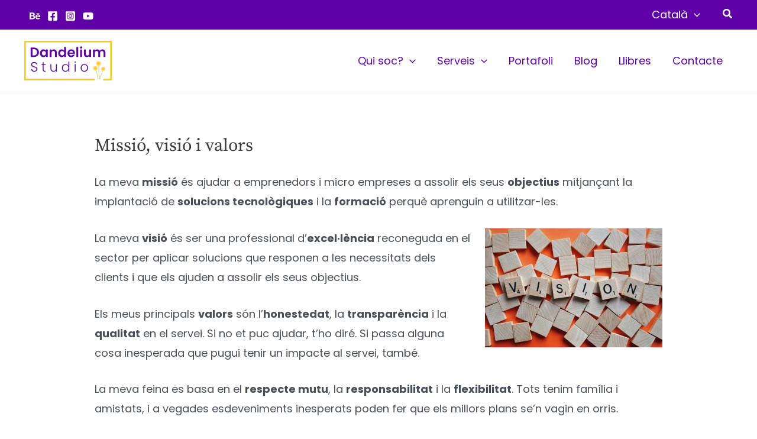

--- FILE ---
content_type: text/css
request_url: https://dandelium.studio/wordpress/wp-content/cache/wpfc-minified/fs9n7p8s/aafwa.css
body_size: 2781
content:
.anima1 {
-webkit-transition: all 0.3s ease-in-out;
-moz-transition: all 0.3s ease-in-out;
transition: all 0.3s ease-in-out;
}
.anima-none {
-webkit-transition: none!important;
-moz-transition: none!important;
transition: none!important;
}
.anima-transform {
-webkit-transition-property: -webkit-transform;
-moz-transition-property: -moz-transform;
-o-transition-property: -o-transform;
transition-property: transform;
}
.background-cover,
.bg-cover {
-webkit-background-size: cover;
-moz-background-size: cover;
-o-background-size: cover;
background-size: cover;
}  .elpt-portfolio {
padding-top: 20px;
padding-bottom: 20px;
}
.elpt-portfolio-filter {
text-align: center;
padding-bottom: 20px;
}
.elpt-portfolio-filter .portfolio-filter-item {
border: 0;
background: #333;
color: #fff;
padding: 8px 12px;
margin-right: 3px;
margin-bottom: 3px;
font-size: 13px;
outline: none!important;
-webkit-transition: all 0.3s ease-in-out;
-moz-transition: all 0.3s ease-in-out;
transition: all 0.3s ease-in-out;
}
.elpt-portfolio-filter .portfolio-filter-item:hover {
background: #555;
opacity: 0.9;
}
.elpt-portfolio-filter .portfolio-filter-item.item-active {
background: #555;
opacity: 0.8;
outline: none!important;
}
.elpt-portfolio-content:after {
content: '';
clear: both;
}
.elpt-portfolio-content .portfolio-item-wrapper {
float: none;
margin-bottom: 0;
width: 100%;
overflow: hidden;
background: transparent;
box-sizing: border-box !important;
}
@media (min-width: 768px) {
.elpt-portfolio-content .portfolio-item-wrapper {
float: left;
width: 50%;
}
}
.elpt-portfolio-content .portfolio-item-wrapper img {
width: 100%;
-webkit-transition: all 0.4s ease-in-out;
-moz-transition: all 0.4s ease-in-out;
transition: all 0.4s ease-in-out;
background: #f4f4f4;
}
.elpt-portfolio-content .portfolio-item {
display: block;
position: relative;
width: 100%;
-webkit-background-size: cover;
-moz-background-size: cover;
-o-background-size: cover;
background-size: cover;
background-position: center center;
overflow: hidden;
}
.elpt-portfolio-content p {
display: none;
}
@media (min-width:992px) {
.elpt-portfolio-content.elpt-portfolio-columns-3 .portfolio-item-wrapper {
width: 50%;
}
}
@media (min-width:992px) {
.elpt-portfolio-content.elpt-portfolio-columns-3 .portfolio-item-wrapper {
width: 33.33%;
}
}
@media (min-width:992px) {
.elpt-portfolio-content.elpt-portfolio-columns-4 .portfolio-item-wrapper {
width: 25%;
}
}
@media (min-width:992px) {
.elpt-portfolio-content.elpt-portfolio-columns-5 .portfolio-item-wrapper {
width: 20%;
}
}
@media (min-width:992px) {
.elpt-portfolio-content.elpt-portfolio-columns-6 .portfolio-item-wrapper {
width: 16.66%;
}
}
@media (max-width: 992px) {
.elpt-portfolio-content.elpt-portfolio-columns-mobile-2 .portfolio-item-wrapper {
width: 50%;
}
}
@media (max-width: 992px) {
.elpt-portfolio-content.elpt-portfolio-columns-mobile-3 .portfolio-item-wrapper {
width: 33.33%;
}
}
.elpt-portfolio-content.elpt-portfolio-margin .portfolio-item-wrapper {
padding: 0;
padding-left: 5px;
padding-right: 5px;
padding-bottom: 10px;
}
.elpt-portfolio-content.elpt-portfolio-style-box .portfolio-item {
height: 250px;
}
@media (min-width: 1400px) {
.elpt-portfolio-content.elpt-portfolio-style-box .portfolio-item {
height: 400px;
}
}
.elpt-portfolio-content.elpt-portfolio-style-box .portfolio-item img {
display: none;
}
.elpt-portfolio-content .portfolio-item-infos-wrapper {
position: absolute;
top: 0;
left: 0;
width: 100%;
height: 100%;
background: rgba(0, 0, 0, 0.8);
color: #fff;
text-align: center;
z-index: 9;
-webkit-transition: all 0.4s ease-in-out;
-moz-transition: all 0.4s ease-in-out;
transition: all 0.4s ease-in-out;
opacity: 0;
}
.elpt-portfolio-content .portfolio-item-infos {
position: absolute;
width: 100%;
top: 50%;
left: 0;
padding: 20px;
margin-top: -40px;
z-index: 10;
opacity: 0;
-webkit-transition: all 0.4s ease-in-out;
-moz-transition: all 0.4s ease-in-out;
transition: all 0.4s ease-in-out;
}
.elpt-portfolio-content .portfolio-item-title {
font-size: 18px;
font-weight: bold;
line-height: 1.1;
margin-bottom: 2px;
}
.elpt-portfolio-content .portfolio-item-desc {
font-size: 12px;
}
.elpt-portfolio-content .portfolio-item-category {
font-size: 11px;
font-style: italic;
display: inline-block;
opacity: 0.7;
line-height: 1;
}
.elpt-portfolio-content .elpt-portfolio-cat {
display: inline-block;
padding: 3px;
}
.elpt-portfolio .isotope-pager {
text-align: center;
}
.elpt-portfolio .isotope-pager a {
display: inline-block;
padding: 6px;
margin-right: 3px;
background: #333;
color: #fff;
font-size: 12px;
border-radius: 3px;
line-height: 1;
}
.elpt-portfolio .isotope-pager a:focus,
.elpt-portfolio .isotope-pager a:hover,
.elpt-portfolio .isotope-pager a.active {
background: #555;
opacity: 0.8;
}
.elpt-portfolio-style-box.zoom_effect img {
display: block !important;
min-height: 100%;
max-width: auto;
width: auto;
object-fit: cover;
}
.elpt-portfolio-content.zoom_effect .portfolio-item {
overflow: hidden;
}
.elpt-portfolio-content.zoom_effect .portfolio-item img {
-webkit-transform: scale(1);
-moz-transform: scale(1);
-o-transform: scale(1);
transform: scale(1);
}
.elpt-portfolio-content.zoom_effect .portfolio-item:hover img {
-webkit-transform: scale(1.1);
-moz-transform: scale(1.1);
-o-transform: scale(1.1);
transform: scale(1.1);
}
.elpt-portfolio-content.simple .portfolio-item {
display: block;
position: relative;
width: 100%;
-webkit-background-size: cover;
-moz-background-size: cover;
-o-background-size: cover;
background-size: cover;
background-position: center center;
}
.elpt-portfolio-content.simple .portfolio-item:hover .portfolio-item-infos-wrapper {
opacity: 0.95;
}
.elpt-portfolio-content.simple .portfolio-item:hover .portfolio-item-infos {
opacity: 1!important;
transform: translateY(0px) !important;
-webkit-transform: translateY(0px) !important;
-moz-transform: translateY(0px) !important;
}
.elpt-portfolio-content.simple .portfolio-item-infos-wrapper {
position: absolute;
top: 0;
left: 0;
width: 100%;
height: 100%;
background: rgba(0, 0, 0, 0.8);
color: #fff;
text-align: center;
z-index: 9;
-webkit-transition: all 0.4s ease-in-out;
-moz-transition: all 0.4s ease-in-out;
transition: all 0.4s ease-in-out;
opacity: 0;
}
.elpt-portfolio-content.simple .portfolio-item-infos {
opacity: 0;
-webkit-transition: all 0.4s ease-in-out;
-moz-transition: all 0.4s ease-in-out;
transition: all 0.4s ease-in-out;
}
.elpt-portfolio-content.simple p {
display: none;
}
.elpt-portfolio-content.hover1 .portfolio-item {
display: block;
position: relative;
width: 100%;
-webkit-background-size: cover;
-moz-background-size: cover;
-o-background-size: cover;
background-size: cover;
background-position: center center;
overflow: hidden;
}
.elpt-portfolio-content.hover1 .portfolio-item:hover .portfolio-item-infos-wrapper {
opacity: 0.95;
transform: translateY(0);
-webkit-transform: translateY(0);
-moz-transform: translateY(0);
}
.elpt-portfolio-content.hover1 .portfolio-item:hover .portfolio-item-infos {
opacity: 1!important;
transform: translateY(0px) !important;
-webkit-transform: translateY(0px) !important;
-moz-transform: translateY(0px) !important;
}
.elpt-portfolio-content.hover1 .portfolio-item-infos-wrapper {
position: absolute;
transform: translateY(40%);
-webkit-transform: translateY(40%);
-moz-transform: translateY(40%);
top: 0;
left: 0;
width: 100%;
height: 100%;
background: rgba(0, 0, 0, 0.8);
color: #fff;
text-align: center;
z-index: 9;
-webkit-transition: all 0.4s ease-in-out;
-moz-transition: all 0.4s ease-in-out;
transition: all 0.4s ease-in-out;
opacity: 0;
}
.elpt-portfolio-content.hover1 .portfolio-item-infos {
opacity: 0;
-webkit-transition: all 0.4s ease-in-out;
-moz-transition: all 0.4s ease-in-out;
transition: all 0.4s ease-in-out;
}
.elpt-portfolio-content.hover1 p {
display: none;
}
.elpt-portfolio-content.hover2 .portfolio-item {
display: block;
position: relative;
width: 100%;
-webkit-background-size: cover;
-moz-background-size: cover;
-o-background-size: cover;
background-size: cover;
background-position: center center;
overflow: hidden;
}
.elpt-portfolio-content.hover2 .portfolio-item:hover .portfolio-item-infos-wrapper {
opacity: 0.95;
transform: translateY(0);
-webkit-transform: translateY(0);
-moz-transform: translateY(0);
}
.elpt-portfolio-content.hover2 .portfolio-item:hover .portfolio-item-infos {
opacity: 1!important;
transform: translateY(0px) !important;
-webkit-transform: translateY(0px) !important;
-moz-transform: translateY(0px) !important;
}
.elpt-portfolio-content.hover2 .portfolio-item-infos-wrapper {
position: absolute;
transform: translateY(-40%);
-webkit-transform: translateY(-40%);
-moz-transform: translateY(-40%);
top: 0;
left: 0;
width: 100%;
height: 100%;
background: rgba(0, 0, 0, 0.8);
color: #fff;
text-align: center;
z-index: 9;
-webkit-transition: all 0.4s ease-in-out;
-moz-transition: all 0.4s ease-in-out;
transition: all 0.4s ease-in-out;
opacity: 0;
}
.elpt-portfolio-content.hover2 .portfolio-item-infos {
opacity: 0;
-webkit-transition: all 0.4s ease-in-out;
-moz-transition: all 0.4s ease-in-out;
transition: all 0.4s ease-in-out;
}
.elpt-portfolio-content.hover2 p {
display: none;
}
.elpt-portfolio-content.hover3 .portfolio-item {
display: block;
position: relative;
width: 100%;
-webkit-background-size: cover;
-moz-background-size: cover;
-o-background-size: cover;
background-size: cover;
background-position: center center;
overflow: hidden;
}
.elpt-portfolio-content.hover3 .portfolio-item:hover .portfolio-item-infos-wrapper {
opacity: 0.95;
transform: translateX(0);
-webkit-transform: translateX(0);
-moz-transform: translateX(0);
}
.elpt-portfolio-content.hover3 .portfolio-item:hover .portfolio-item-infos {
opacity: 1!important;
transform: translateY(0px) !important;
-webkit-transform: translateY(0px) !important;
-moz-transform: translateY(0px) !important;
}
.elpt-portfolio-content.hover3 .portfolio-item-infos-wrapper {
position: absolute;
transform: translateX(-40%);
-webkit-transform: translateX(-40%);
-moz-transform: translateX(-40%);
top: 0;
left: 0;
width: 100%;
height: 100%;
background: rgba(0, 0, 0, 0.8);
color: #fff;
text-align: center;
z-index: 9;
-webkit-transition: all 0.4s ease-in-out;
-moz-transition: all 0.4s ease-in-out;
transition: all 0.4s ease-in-out;
opacity: 0;
}
.elpt-portfolio-content.hover3 .portfolio-item-infos {
opacity: 0;
-webkit-transition: all 0.4s ease-in-out;
-moz-transition: all 0.4s ease-in-out;
transition: all 0.4s ease-in-out;
}
.elpt-portfolio-content.hover3 p {
display: none;
}
.elpt-portfolio-content.hover4 .portfolio-item {
display: block;
position: relative;
width: 100%;
-webkit-background-size: cover;
-moz-background-size: cover;
-o-background-size: cover;
background-size: cover;
background-position: center center;
overflow: hidden;
}
.elpt-portfolio-content.hover4 .portfolio-item:hover .portfolio-item-infos-wrapper {
opacity: 0.95;
transform: translateX(0);
-webkit-transform: translateX(0);
-moz-transform: translateX(0);
}
.elpt-portfolio-content.hover4 .portfolio-item:hover .portfolio-item-infos {
opacity: 1!important;
transform: translateY(0px) !important;
-webkit-transform: translateY(0px) !important;
-moz-transform: translateY(0px) !important;
}
.elpt-portfolio-content.hover4 .portfolio-item-infos-wrapper {
position: absolute;
transform: translateX(40%);
-webkit-transform: translateX(40%);
-moz-transform: translateX(40%);
top: 0;
left: 0;
width: 100%;
height: 100%;
background: rgba(0, 0, 0, 0.8);
color: #fff;
text-align: center;
z-index: 9;
-webkit-transition: all 0.4s ease-in-out;
-moz-transition: all 0.4s ease-in-out;
transition: all 0.4s ease-in-out;
opacity: 0;
}
.elpt-portfolio-content.hover4 .portfolio-item-infos {
opacity: 0;
-webkit-transition: all 0.4s ease-in-out;
-moz-transition: all 0.4s ease-in-out;
transition: all 0.4s ease-in-out;
}
.elpt-portfolio-content.hover4 p {
display: none;
}
.elpt-portfolio-content.hover5 .portfolio-item {
display: block;
position: relative;
width: 100%;
-webkit-background-size: cover;
-moz-background-size: cover;
-o-background-size: cover;
background-size: cover;
background-position: center center;
}
.elpt-portfolio-content.hover5 .portfolio-item:hover .portfolio-item-infos-wrapper {
opacity: 0.95;
visibility: visible;
transform: translate(0, 0);
-webkit-transform: translate(0, 0);
-moz-transform: translate(0, 0);
}
.elpt-portfolio-content.hover5 .portfolio-item:hover .portfolio-item-infos {
opacity: 1!important;
}
.elpt-portfolio-content.hover5 .portfolio-item-infos-wrapper {
position: absolute;
transform: translate(30px, -30px);
-webkit-transform: translate(30px, -30px);
-moz-transform: translate(30px, -30px);
top: 0;
left: 0;
width: 100%;
height: 100%;
visibility: hidden;
background: rgba(0, 0, 0, 0.8);
color: #fff;
text-align: center;
z-index: 9;
-webkit-transition: all 0.6s ease-in-out;
-moz-transition: all 0.6s ease-in-out;
transition: all 0.6s ease-in-out;
opacity: 0;
}
.elpt-portfolio-content.hover5 .portfolio-item-infos {
opacity: 0;
-webkit-transition: all 0.4s ease-in-out;
-moz-transition: all 0.4s ease-in-out;
transition: all 0.4s ease-in-out;
}
.elpt-portfolio-content.hover5 p {
display: none;
}
.elpt-portfolio-content.hover6 .portfolio-item {
display: block;
position: relative;
width: 100%;
-webkit-background-size: cover;
-moz-background-size: cover;
-o-background-size: cover;
background-size: cover;
background-position: center center;
background: transparent;
-webkit-transition: all 0.3s ease-in-out;
-moz-transition: all 0.3s ease-in-out;
transition: all 0.3s ease-in-out;
overflow: visible;
}
.elpt-portfolio-content.hover6 .portfolio-item img {
-webkit-transition: all 0.3s ease-in-out;
-moz-transition: all 0.3s ease-in-out;
transition: all 0.3s ease-in-out;
opacity: 1;
}
.elpt-portfolio-content.hover6 .portfolio-item:hover .portfolio-item-infos-wrapper {
visibility: visible;
transform: translate(4px, -4px);
-webkit-transform: translate(4px, -4px);
-moz-transform: translate(4px, -4px);
opacity: 1;
}
.elpt-portfolio-content.hover6 .portfolio-item:hover .portfolio-item-infos {
opacity: 1!important;
}
.elpt-portfolio-content.hover6 .portfolio-item:hover img {
transform: translate(-4px, 4px);
-webkit-transform: translate(-4px, 4px);
-moz-transform: translate(-4px, 4px);
opacity: 1;
}
.elpt-portfolio-content.hover6 .portfolio-item-infos-wrapper {
position: absolute;
top: 0;
left: 0;
width: 100%;
height: 100%;
visibility: hidden;
background: rgba(0, 0, 0, 0.8);
color: #fff;
text-align: center;
z-index: 9;
-webkit-transition: all 0.3s ease-in-out;
-moz-transition: all 0.3s ease-in-out;
transition: all 0.3s ease-in-out;
opacity: 0;
}
.elpt-portfolio-content.hover6 .portfolio-item-infos {
opacity: 0;
-webkit-transition: all 0.4s ease-in-out;
-moz-transition: all 0.4s ease-in-out;
transition: all 0.4s ease-in-out;
}
.elpt-portfolio-content.hover6 p {
display: none;
}
.elpt-portfolio-content.hover7 .portfolio-item {
display: block;
position: relative;
width: 100%;
-webkit-background-size: cover;
-moz-background-size: cover;
-o-background-size: cover;
background-size: cover;
background-position: center center;
}
.elpt-portfolio-content.hover7 .portfolio-item:hover .portfolio-item-infos-wrapper {
opacity: 0.95;
}
.elpt-portfolio-content.hover7 .portfolio-item:hover .portfolio-item-infos {
opacity: 1!important;
transform: translateX(0px) !important;
-webkit-transform: translateX(0px) !important;
-moz-transform: translateX(0px) !important;
}
.elpt-portfolio-content.hover7 .portfolio-item-infos-wrapper {
position: absolute;
top: 0;
left: 0;
width: 100%;
height: 100%;
background: rgba(0, 0, 0, 0.8);
color: #fff;
text-align: center;
z-index: 9;
-webkit-transition: all 0.4s ease-in-out;
-moz-transition: all 0.4s ease-in-out;
transition: all 0.4s ease-in-out;
opacity: 0;
}
.elpt-portfolio-content.hover7 .portfolio-item-infos {
-webkit-transition: all 0.4s ease-in-out;
-moz-transition: all 0.4s ease-in-out;
transition: all 0.4s ease-in-out;
transform: translateX(-60px);
-webkit-transform: translateX(-60px);
-moz-transform: translateX(-60px);
}
.elpt-portfolio-content.hover7 p {
display: none;
}
.elpt-portfolio-content.hover8 .portfolio-item {
display: block;
position: relative;
width: 100%;
-webkit-background-size: cover;
-moz-background-size: cover;
-o-background-size: cover;
background-size: cover;
background-position: center center;
}
.elpt-portfolio-content.hover8 .portfolio-item:hover .portfolio-item-infos-wrapper {
opacity: 0.95;
}
.elpt-portfolio-content.hover8 .portfolio-item:hover .portfolio-item-infos {
opacity: 1!important;
transform: translateX(0px) !important;
-webkit-transform: translateX(0px) !important;
-moz-transform: translateX(0px) !important;
}
.elpt-portfolio-content.hover8 .portfolio-item-infos-wrapper {
position: absolute;
top: 0;
left: 0;
width: 100%;
height: 100%;
background: rgba(0, 0, 0, 0.8);
color: #fff;
text-align: center;
z-index: 9;
-webkit-transition: all 0.4s ease-in-out;
-moz-transition: all 0.4s ease-in-out;
transition: all 0.4s ease-in-out;
opacity: 0;
}
.elpt-portfolio-content.hover8 .portfolio-item-infos {
-webkit-transition: all 0.4s ease-in-out;
-moz-transition: all 0.4s ease-in-out;
transition: all 0.4s ease-in-out;
transform: translateX(60px);
-webkit-transform: translateX(60px);
-moz-transform: translateX(60px);
}
.elpt-portfolio-content.hover8 p {
display: none;
}
.elpt-portfolio-content.hover9 .portfolio-item {
display: block;
position: relative;
width: 100%;
-webkit-background-size: cover;
-moz-background-size: cover;
-o-background-size: cover;
background-size: cover;
background-position: center center;
}
.elpt-portfolio-content.hover9 .portfolio-item:hover .portfolio-item-infos-wrapper {
opacity: 0.95;
}
.elpt-portfolio-content.hover9 .portfolio-item:hover .portfolio-item-infos {
opacity: 1!important;
transform: translateY(0px) !important;
-webkit-transform: translateY(0px) !important;
-moz-transform: translateY(0px) !important;
}
.elpt-portfolio-content.hover9 .portfolio-item-infos-wrapper {
position: absolute;
top: 0;
left: 0;
width: 100%;
height: 100%;
background: rgba(0, 0, 0, 0.8);
color: #fff;
text-align: center;
z-index: 9;
-webkit-transition: all 0.4s ease-in-out;
-moz-transition: all 0.4s ease-in-out;
transition: all 0.4s ease-in-out;
opacity: 0;
}
.elpt-portfolio-content.hover9 .portfolio-item-infos {
-webkit-transition: all 0.4s ease-in-out;
-moz-transition: all 0.4s ease-in-out;
transition: all 0.4s ease-in-out;
transform: translateY(-60px);
-webkit-transform: translateY(-60px);
-moz-transform: translateY(-60px);
}
.elpt-portfolio-content.hover9 p {
display: none;
}
.elpt-portfolio-content.hover10 .portfolio-item {
display: block;
position: relative;
width: 100%;
-webkit-background-size: cover;
-moz-background-size: cover;
-o-background-size: cover;
background-size: cover;
background-position: center center;
}
.elpt-portfolio-content.hover10 .portfolio-item:hover .portfolio-item-infos-wrapper {
opacity: 0.95;
}
.elpt-portfolio-content.hover10 .portfolio-item:hover .portfolio-item-infos {
opacity: 1!important;
transform: translateY(0px) !important;
-webkit-transform: translateY(0px) !important;
-moz-transform: translateY(0px) !important;
}
.elpt-portfolio-content.hover10 .portfolio-item-infos-wrapper {
position: absolute;
top: 0;
left: 0;
width: 100%;
height: 100%;
background: rgba(0, 0, 0, 0.8);
color: #fff;
text-align: center;
z-index: 9;
-webkit-transition: all 0.4s ease-in-out;
-moz-transition: all 0.4s ease-in-out;
transition: all 0.4s ease-in-out;
opacity: 0;
}
.elpt-portfolio-content.hover10 .portfolio-item-infos {
-webkit-transition: all 0.4s ease-in-out;
-moz-transition: all 0.4s ease-in-out;
transition: all 0.4s ease-in-out;
transform: translateY(60px);
-webkit-transform: translateY(60px);
-moz-transform: translateY(60px);
}
.elpt-portfolio-content.hover10 p {
display: none;
}
.elpt-portfolio-content.hover11 .portfolio-item {
display: block;
position: relative;
width: 100%;
-webkit-background-size: cover;
-moz-background-size: cover;
-o-background-size: cover;
background-size: cover;
background-position: center center;
-webkit-transform: scale(1);
-moz-transform: scale(1);
-o-transform: scale(1);
transform: scale(1);
-webkit-box-shadow: 0px 4px 14px -1px rgba(0, 0, 0, 0);
-moz-box-shadow: 0px 4px 14px -1px rgba(0, 0, 0, 0);
box-shadow: 0px 4px 14px -1px rgba(0, 0, 0, 0);
}
.elpt-portfolio-content.hover11 .portfolio-item:hover {
-webkit-transform: scale(0.9);
-moz-transform: scale(0.9);
-o-transform: scale(0.9);
transform: scale(0.9);
-webkit-box-shadow: 0px 4px 14px -1px rgba(0, 0, 0, 0.24);
-moz-box-shadow: 0px 4px 14px -1px rgba(0, 0, 0, 0.24);
box-shadow: 0px 4px 14px -1px rgba(0, 0, 0, 0.24);
}
.elpt-portfolio-content.hover11 .portfolio-item:hover .portfolio-item-infos-wrapper {
opacity: 0.95;
}
.elpt-portfolio-content.hover11 .portfolio-item:hover .portfolio-item-infos {
opacity: 1!important;
}
.elpt-portfolio-content.hover11 .portfolio-item-infos-wrapper {
position: absolute;
top: 0;
left: 0;
width: 100%;
height: 100%;
background: rgba(0, 0, 0, 0.8);
color: #fff;
text-align: center;
z-index: 9;
-webkit-transition: all 0.4s ease-in-out;
-moz-transition: all 0.4s ease-in-out;
transition: all 0.4s ease-in-out;
opacity: 0;
}
.elpt-portfolio-content.hover11 .portfolio-item-infos {
-webkit-transition: all 0.4s ease-in-out;
-moz-transition: all 0.4s ease-in-out;
transition: all 0.4s ease-in-out;
}
.elpt-portfolio-content.hover11 p {
display: none;
}
.elpt-portfolio-content.hover12 .portfolio-item {
display: block;
position: relative;
width: 100%;
-webkit-background-size: cover;
-moz-background-size: cover;
-o-background-size: cover;
background-size: cover;
background-position: center center;
-webkit-box-shadow: 0px 4px 14px -1px rgba(0, 0, 0, 0);
-moz-box-shadow: 0px 4px 14px -1px rgba(0, 0, 0, 0);
box-shadow: 0px 4px 14px -1px rgba(0, 0, 0, 0);
}
.elpt-portfolio-content.hover12 .portfolio-item .portfolio-item-infos-wrapper {
background: #111;
}
.elpt-portfolio-content.hover12 .portfolio-item img {
display: block;
width: 100%;
height: 100%;
object-fit: cover;
}
.elpt-portfolio-content.hover12 .portfolio-item:hover .portfolio-item-infos-wrapper {
opacity: 1;
transform: translateX(0);
-webkit-transform: translateX(0);
-moz-transform: translateX(0);
-webkit-box-shadow: 9px 4px 14px -1px rgba(0, 0, 0, 0.24);
-moz-box-shadow: 9px 4px 14px -1px rgba(0, 0, 0, 0.24);
box-shadow: 9px 4px 14px -1px rgba(0, 0, 0, 0.24);
}
.elpt-portfolio-content.hover12 .portfolio-item:hover .portfolio-item-infos {
opacity: 1!important;
}
.elpt-portfolio-content.hover12 .portfolio-item:hover img {
transform: translateX(80px);
-webkit-transform: translateX(80px);
-moz-transform: translateX(80px);
}
.elpt-portfolio-content.hover12 .portfolio-item-infos-wrapper {
position: absolute;
top: 0;
left: 0;
width: 50%;
height: 100%;
color: #fff;
text-align: center;
z-index: 9;
-webkit-transition: all 0.4s ease-in-out;
-moz-transition: all 0.4s ease-in-out;
transition: all 0.4s ease-in-out;
opacity: 0.9;
transform: translateX(-100%);
-webkit-transform: translateX(-100%);
-moz-transform: translateX(-100%);
}
.elpt-portfolio-content.hover12 .portfolio-item-infos {
-webkit-transition: all 0.4s ease-in-out;
-moz-transition: all 0.4s ease-in-out;
transition: all 0.4s ease-in-out;
}
.elpt-portfolio-content.hover12 p {
display: none;
}
.elpt-portfolio-content.hover13 .portfolio-item {
display: block;
position: relative;
width: 100%;
-webkit-background-size: cover;
-moz-background-size: cover;
-o-background-size: cover;
background-size: cover;
background-position: center center;
-webkit-box-shadow: 0px 4px 14px -1px rgba(0, 0, 0, 0);
-moz-box-shadow: 0px 4px 14px -1px rgba(0, 0, 0, 0);
box-shadow: 0px 4px 14px -1px rgba(0, 0, 0, 0);
}
.elpt-portfolio-content.hover13 .portfolio-item img {
display: block;
width: 100%;
height: 100%;
object-fit: cover;
}
.elpt-portfolio-content.hover13 .portfolio-item:hover .portfolio-item-infos-wrapper {
opacity: 1;
left: 50%;
-webkit-box-shadow: 9px 4px 14px -1px rgba(0, 0, 0, 0.24);
-moz-box-shadow: 9px 4px 14px -1px rgba(0, 0, 0, 0.24);
box-shadow: 9px 4px 14px -1px rgba(0, 0, 0, 0.24);
}
.elpt-portfolio-content.hover13 .portfolio-item:hover .portfolio-item-infos {
opacity: 1!important;
}
.elpt-portfolio-content.hover13 .portfolio-item:hover img {
transform: translateX(-20px);
-webkit-transform: translateX(-20px);
-moz-transform: translateX(-20px);
}
.elpt-portfolio-content.hover13 .portfolio-item-infos-wrapper {
position: absolute;
top: 0;
left: 100%;
width: 50%;
height: 100%;
color: #fff;
text-align: center;
z-index: 9;
-webkit-transition: all 0.4s ease-in-out;
-moz-transition: all 0.4s ease-in-out;
transition: all 0.4s ease-in-out;
opacity: 0.9;
}
.elpt-portfolio-content.hover13 .portfolio-item-infos {
-webkit-transition: all 0.4s ease-in-out;
-moz-transition: all 0.4s ease-in-out;
transition: all 0.4s ease-in-out;
}
.elpt-portfolio-content.hover13 p {
display: none;
}
.elpt-portfolio-content.hover14 .portfolio-item {
display: block;
position: relative;
width: 100%;
-webkit-background-size: cover;
-moz-background-size: cover;
-o-background-size: cover;
background-size: cover;
background-position: center center;
-webkit-box-shadow: 0px 4px 14px -1px rgba(0, 0, 0, 0);
-moz-box-shadow: 0px 4px 14px -1px rgba(0, 0, 0, 0);
box-shadow: 0px 4px 14px -1px rgba(0, 0, 0, 0);
}
.elpt-portfolio-content.hover14 .portfolio-item img { }
.elpt-portfolio-content.hover14 .portfolio-item:hover .portfolio-item-infos-wrapper {
opacity: 1;
top: 50%;
-webkit-box-shadow: 9px 4px 14px -1px rgba(0, 0, 0, 0.24);
-moz-box-shadow: 9px 4px 14px -1px rgba(0, 0, 0, 0.24);
box-shadow: 9px 4px 14px -1px rgba(0, 0, 0, 0.24);
}
.elpt-portfolio-content.hover14 .portfolio-item:hover .portfolio-item-infos {
opacity: 1!important;
}
.elpt-portfolio-content.hover14 .portfolio-item-infos-wrapper {
position: absolute;
top: 100%;
left: 0;
width: 100%;
height: 50%;
color: #fff;
text-align: center;
z-index: 9;
-webkit-transition: all 0.4s ease-in-out;
-moz-transition: all 0.4s ease-in-out;
transition: all 0.4s ease-in-out;
opacity: 0.9;
}
.elpt-portfolio-content.hover14 .portfolio-item-infos {
-webkit-transition: all 0.4s ease-in-out;
-moz-transition: all 0.4s ease-in-out;
transition: all 0.4s ease-in-out;
}
.elpt-portfolio-content.hover14 p {
display: none;
}
.elpt-portfolio-content.hover14b .portfolio-item {
display: block;
position: relative;
width: 100%;
-webkit-background-size: cover;
-moz-background-size: cover;
-o-background-size: cover;
background-size: cover;
background-position: center center;
-webkit-box-shadow: 0px 4px 14px -1px rgba(0, 0, 0, 0);
-moz-box-shadow: 0px 4px 14px -1px rgba(0, 0, 0, 0);
box-shadow: 0px 4px 14px -1px rgba(0, 0, 0, 0);
}
.elpt-portfolio-content.hover14b .portfolio-item img { }
.elpt-portfolio-content.hover14b .portfolio-item:hover .portfolio-item-infos-wrapper {
opacity: 1;
bottom: 0%;
-webkit-box-shadow: 9px 4px 14px -1px rgba(0, 0, 0, 0.24);
-moz-box-shadow: 9px 4px 14px -1px rgba(0, 0, 0, 0.24);
box-shadow: 9px 4px 14px -1px rgba(0, 0, 0, 0.24);
}
.elpt-portfolio-content.hover14b .portfolio-item:hover .portfolio-item-infos {
opacity: 1!important;
}
.elpt-portfolio-content.hover14b .portfolio-item-infos-wrapper {
position: absolute;
top: auto;
bottom: -70px;
left: 0;
width: 100%;
height: 70px;
color: #fff;
text-align: center;
z-index: 9;
-webkit-transition: all 0.4s ease-in-out;
-moz-transition: all 0.4s ease-in-out;
transition: all 0.4s ease-in-out;
opacity: 0.9;
}
.elpt-portfolio-content.hover14b .portfolio-item-infos {
opacity: 1;
position: relative;
top: 0 !important;
margin-top: 0 !important;
-webkit-transition: all 0.4s ease-in-out;
-moz-transition: all 0.4s ease-in-out;
transition: all 0.4s ease-in-out;
padding: 15px;
padding-bottom: 0px;
}
.elpt-portfolio-content.hover14b .portfolio-item-infos .portfolio-item-title {
margin-bottom: 5px;
display: block;
}
.elpt-portfolio-content.hover14b .portfolio-item-infos .portfolio-item-category {
display: block;
}
.elpt-portfolio-content.hover14b p {
display: none;
}
.elpt-portfolio-content.hover15 .portfolio-item {
display: block;
position: relative;
width: 100%;
-webkit-background-size: cover;
-moz-background-size: cover;
-o-background-size: cover;
background-size: cover;
background-position: center center;
-webkit-box-shadow: 0px 4px 14px -1px rgba(0, 0, 0, 0);
-moz-box-shadow: 0px 4px 14px -1px rgba(0, 0, 0, 0);
box-shadow: 0px 4px 14px -1px rgba(0, 0, 0, 0);
}
.elpt-portfolio-content.hover15 .portfolio-item .portfolio-item-infos-wrapper {
height: 50%;
top: 50%;
}
.elpt-portfolio-content.hover15 .portfolio-item img { }
.elpt-portfolio-content.hover15 .portfolio-item:hover .portfolio-item-infos-wrapper {
opacity: 1;
-webkit-box-shadow: 9px 4px 14px -1px rgba(0, 0, 0, 0.24);
-moz-box-shadow: 9px 4px 14px -1px rgba(0, 0, 0, 0.24);
box-shadow: 9px 4px 14px -1px rgba(0, 0, 0, 0.24);
-webkit-filter: grayscale(100%); filter: grayscale(100%);
}
.elpt-portfolio-content.hover15 .portfolio-item:hover .portfolio-item-infos {
opacity: 1!important;
}
.elpt-portfolio-content.hover15 .portfolio-item:hover img {
-webkit-filter: grayscale(100%); filter: grayscale(100%);
}
.elpt-portfolio-content.hover15 p {
display: none;
}
.elpt-portfolio-content.hover16 .portfolio-item {
display: block;
position: relative;
width: 100%;
-webkit-background-size: cover;
-moz-background-size: cover;
-o-background-size: cover;
background-size: cover;
background-position: center center;
}
.elpt-portfolio-content.hover16 .portfolio-item:hover .portfolio-item-infos-wrapper {
opacity: 0.95;
}
.elpt-portfolio-content.hover16 .portfolio-item:hover .portfolio-item-infos {
opacity: 1!important;
transform: translateY(0px) !important;
-webkit-transform: translateY(0px) !important;
-moz-transform: translateY(0px) !important;
}
.elpt-portfolio-content.hover16 .portfolio-item-infos-wrapper {
position: absolute;
top: 0;
left: 0;
width: 100%;
height: 100%;
background: rgba(0, 0, 0, 0) !important;
color: #fff;
text-align: center;
z-index: 9;
-webkit-transition: all 0.4s ease-in-out;
-moz-transition: all 0.4s ease-in-out;
transition: all 0.4s ease-in-out;
opacity: 1;
}
.elpt-portfolio-content.hover16 .portfolio-item-infos {
opacity: 1;
-webkit-transition: all 0.4s ease-in-out;
-moz-transition: all 0.4s ease-in-out;
transition: all 0.4s ease-in-out;
}
.elpt-portfolio-content.hover16 .portfolio-item-title-span,
.elpt-portfolio-content.hover16 .portfolio-item-category {
display: inline-block;
padding: 3px;
background: #000;
}
.elpt-portfolio-content.hover16 p {
display: none;
}
.elpt-portfolio-content.hover17 .portfolio-item {
display: block;
position: relative;
width: 100%;
-webkit-background-size: cover;
-moz-background-size: cover;
-o-background-size: cover;
background-size: cover;
background-position: center center;
-webkit-box-shadow: 0px 4px 14px -1px rgba(0, 0, 0, 0);
-moz-box-shadow: 0px 4px 14px -1px rgba(0, 0, 0, 0);
box-shadow: 0px 4px 14px -1px rgba(0, 0, 0, 0);
}
.elpt-portfolio-content.hover17 .portfolio-item img { }
.elpt-portfolio-content.hover17 .portfolio-item:hover .portfolio-item-infos-wrapper {
opacity: 1;
bottom: 0%;
-webkit-box-shadow: 9px 4px 14px -1px rgba(0, 0, 0, 0.24);
-moz-box-shadow: 9px 4px 14px -1px rgba(0, 0, 0, 0.24);
box-shadow: 9px 4px 14px -1px rgba(0, 0, 0, 0.24);
}
.elpt-portfolio-content.hover17 .portfolio-item:hover .portfolio-item-infos {
opacity: 1!important;
}
.elpt-portfolio-content.hover17 .portfolio-item-infos-wrapper {
position: absolute;
top: auto;
bottom: 0;
left: 0;
width: 100%;
height: 70px;
color: #fff;
text-align: center;
z-index: 9;
-webkit-transition: all 0.4s ease-in-out;
-moz-transition: all 0.4s ease-in-out;
transition: all 0.4s ease-in-out;
opacity: 0.9;
}
.elpt-portfolio-content.hover17 .portfolio-item-infos {
opacity: 1;
position: relative;
top: 0 !important;
margin-top: 0 !important;
-webkit-transition: all 0.4s ease-in-out;
-moz-transition: all 0.4s ease-in-out;
transition: all 0.4s ease-in-out;
padding: 15px;
padding-bottom: 0px;
}
.elpt-portfolio-content.hover17 .portfolio-item-infos .portfolio-item-title {
margin-bottom: 5px;
display: block;
}
.elpt-portfolio-content.hover17 .portfolio-item-infos .portfolio-item-category {
display: block;
}
.elpt-portfolio-content.hover17 p {
display: none;
}
.elpt-portfolio-content.hover18 .portfolio-item {
display: block;
position: relative;
width: 100%;
-webkit-background-size: cover;
-moz-background-size: cover;
-o-background-size: cover;
background-size: cover;
background-position: center center;
-webkit-transform: scale(1);
-moz-transform: scale(1);
-o-transform: scale(1);
transform: scale(1);
-webkit-box-shadow: 0px 4px 14px -1px rgba(0, 0, 0, 0);
-moz-box-shadow: 0px 4px 14px -1px rgba(0, 0, 0, 0);
box-shadow: 0px 4px 14px -1px rgba(0, 0, 0, 0);
-webkit-transition: all 0.4s ease-in-out;
-moz-transition: all 0.4s ease-in-out;
transition: all 0.4s ease-in-out;
}
.elpt-portfolio-content.hover18 .portfolio-item:hover {
-webkit-transform: scale(0.9);
-moz-transform: scale(0.9);
-o-transform: scale(0.9);
transform: scale(0.9);
-webkit-box-shadow: 0px 4px 14px -1px rgba(0, 0, 0, 0.24);
-moz-box-shadow: 0px 4px 14px -1px rgba(0, 0, 0, 0.24);
box-shadow: 0px 4px 14px -1px rgba(0, 0, 0, 0.24);
}
.elpt-portfolio-content.hover18 .portfolio-item:hover .portfolio-item-infos-wrapper {
opacity: 1;
}
.elpt-portfolio-content.hover18 .portfolio-item:hover .portfolio-item-infos {
opacity: 1 !important;
transform: translateY(0);
-webkit-transform: translateY(0);
-moz-transform: translateY(0);
}
.elpt-portfolio-content.hover18 .portfolio-item-infos-wrapper {
position: absolute;
bottom: 0;
left: 0;
width: 100%;
padding: 20px;
text-align: center;
z-index: 9;
-webkit-transition: all 0.4s ease-in-out;
-moz-transition: all 0.4s ease-in-out;
transition: all 0.4s ease-in-out;
opacity: 0;
}
.elpt-portfolio-content.hover18 .portfolio-item-infos {
-webkit-transition: all 0.3s ease-in-out;
-moz-transition: all 0.3s ease-in-out;
transition: all 0.3s ease-in-out;
transform: translateY(50%);
-webkit-transform: translateY(50%);
-moz-transform: translateY(50%);
}
.elpt-portfolio-content.hover19 .portfolio-item {
display: block;
position: relative;
width: 100%;
-webkit-background-size: cover;
-moz-background-size: cover;
-o-background-size: cover;
background-size: cover;
background-position: center center;
-webkit-transform: scale(1);
-moz-transform: scale(1);
-o-transform: scale(1);
transform: scale(1);
-webkit-box-shadow: 0px 4px 14px -1px rgba(0, 0, 0, 0);
-moz-box-shadow: 0px 4px 14px -1px rgba(0, 0, 0, 0);
box-shadow: 0px 4px 14px -1px rgba(0, 0, 0, 0);
-webkit-transition: all 0.4s ease-in-out;
-moz-transition: all 0.4s ease-in-out;
transition: all 0.4s ease-in-out;
}
.elpt-portfolio-content.hover19 .portfolio-item:hover {
-webkit-transform: scale(1.1);
-moz-transform: scale(1.1);
-o-transform: scale(1.1);
transform: scale(1.1);
-webkit-box-shadow: 0px 4px 14px -1px rgba(0, 0, 0, 0.24);
-moz-box-shadow: 0px 4px 14px -1px rgba(0, 0, 0, 0.24);
box-shadow: 0px 4px 14px -1px rgba(0, 0, 0, 0.24);
}
.elpt-portfolio-content.hover19 .portfolio-item:hover .portfolio-item-infos-wrapper {
opacity: 1;
}
.elpt-portfolio-content.hover19 .portfolio-item:hover .portfolio-item-infos {
opacity: 1 !important;
transform: translateX(0);
-webkit-transform: translateX(0);
-moz-transform: translateX(0);
}
.elpt-portfolio-content.hover19 .portfolio-item-infos-wrapper {
position: absolute;
top: 0;
right: 0;
width: 70%;
height: 100%;
padding: 20px;
background: rgba(0, 0, 0, 0.8);
color: #fff;
text-align: center;
z-index: 9;
-webkit-transition: all 0.4s ease-in-out;
-moz-transition: all 0.4s ease-in-out;
transition: all 0.4s ease-in-out;
opacity: 0;
}
.elpt-portfolio-content.hover19 .portfolio-item-infos {
-webkit-transition: all 0.3s ease-in-out;
-moz-transition: all 0.3s ease-in-out;
transition: all 0.3s ease-in-out;
transform: translateX(100%);
-webkit-transform: translateX(100%);
-moz-transform: translateX(100%);
}
.elpt-portfolio-content.hover20 .portfolio-item {
display: block;
position: relative;
width: 100%;
-webkit-background-size: cover;
-moz-background-size: cover;
-o-background-size: cover;
background-size: cover;
background-position: center center;
-webkit-transform: scale(1);
-moz-transform: scale(1);
-o-transform: scale(1);
transform: scale(1);
-webkit-transition: all 0.4s ease-in-out;
-moz-transition: all 0.4s ease-in-out;
transition: all 0.4s ease-in-out;
}
.elpt-portfolio-content.hover20 .portfolio-item img {
filter: grayscale(0%);
}
.elpt-portfolio-content.hover20 .portfolio-item:hover img {
filter: grayscale(100%);
}
.elpt-portfolio-content.hover20 .portfolio-item:hover .portfolio-item-infos-wrapper {
opacity: 1;
-webkit-transform: rotate(0);
-moz-transform: rotate(0);
-o-transform: rotate(0);
transform: rotate(0);
-webkit-transform: scale(1);
-moz-transform: scale(1);
-o-transform: scale(1);
transform: scale(1);
}
.elpt-portfolio-content.hover20 .portfolio-item:hover .portfolio-item-infos {
opacity: 1 !important;
-webkit-transform: scale(1);
-moz-transform: scale(1);
-o-transform: scale(1);
transform: scale(1);
}
.elpt-portfolio-content.hover20 .portfolio-item-infos-wrapper {
position: absolute;
top: 0;
left: 0;
width: 100%;
height: 100%;
display: inline-block;
padding: 20px;
background: rgba(0, 0, 0, 0.7);
color: #fff;
text-align: center;
z-index: 9;
-webkit-transition: all 0.4s ease-in-out;
-moz-transition: all 0.4s ease-in-out;
transition: all 0.4s ease-in-out;
opacity: 0;
transform: translateX(-100%);
-webkit-transform: translateX(-100%);
-moz-transform: translateX(-100%);
-webkit-transform: rotate(20deg);
-moz-transform: rotate(20deg);
-o-transform: rotate(20deg);
transform: rotate(20deg);
}
.elpt-portfolio-content.hover20 .portfolio-item-infos {
-webkit-transition: all 0.4s ease-in-out;
-moz-transition: all 0.4s ease-in-out;
transition: all 0.4s ease-in-out;
-webkit-transform: scale(0.7);
-moz-transform: scale(0.7);
-o-transform: scale(0.7);
transform: scale(0.7);
}
.elpt-portfolio-content.hover21 .portfolio-item {
display: block;
position: relative;
width: 100%;
-webkit-background-size: cover;
-moz-background-size: cover;
-o-background-size: cover;
background-size: cover;
background-position: center center;
-webkit-transition: all 0.4s ease-in-out;
-moz-transition: all 0.4s ease-in-out;
transition: all 0.4s ease-in-out;
}
.elpt-portfolio-content.hover21 .portfolio-item img {
-webkit-transform: rotate(0deg);
-moz-transform: rotate(0deg);
-o-transform: rotate(0deg);
transform: rotate(0deg);
}
.elpt-portfolio-content.hover21 .portfolio-item:hover .portfolio-item-infos-wrapper {
opacity: 1;
-webkit-transform: scale(0.9);
-moz-transform: scale(0.9);
-o-transform: scale(0.9);
transform: scale(0.9);
}
.elpt-portfolio-content.hover21 .portfolio-item:hover .portfolio-item-infos {
opacity: 1;
-webkit-transform: scale(1);
-moz-transform: scale(1);
-o-transform: scale(1);
transform: scale(1);
}
.elpt-portfolio-content.hover21 .portfolio-item-infos-wrapper {
position: absolute;
bottom: 0;
left: 0;
width: 100%;
padding: 20px;
background: rgba(0, 0, 0, 0.8);
color: #fff;
text-align: center;
z-index: 9;
-webkit-transition: all 0.4s ease-in-out;
-moz-transition: all 0.4s ease-in-out;
transition: all 0.4s ease-in-out;
opacity: 0;
-webkit-transform: scale(0.7);
-moz-transform: scale(0.7);
-o-transform: scale(0.7);
transform: scale(0.7);
}
.element-hsize-1 {
height: 279px;
}
.element-hsize-1 .portfolio-item {
height: 279px;
}
.element-hsize-2 {
height: 558px;
}
.element-hsize-2 .portfolio-item {
height: 558px;
}
.element-size-1 {
width: 100%;
height: 279px;
}
.element-size-1 .portfolio-item {
height: 279px;
}
@media (min-width: 768px) {
.element-size-1 {
width: 50%;
}
}
@media (min-width:992px) {
.element-size-1 {
width: 25%;
}
}
.element-size-2 {
width: 100%;
}
@media (min-width:992px) {
.element-size-2 {
width: 50%;
}
}
.element-size-3 {
width: 100%;
}
@media (min-width:992px) {
.element-size-3 {
width: 75%;
}
}
.element-size-4 {
width: 100%;
}
.element-size-4 .portfolio-item {
height: 279px;
}
.elpt-portfolio-content.elpt-portfolio-special-grid-1 .portfolio-item-wrapper {
box-sizing: border-box;
padding: 0px !important;
width: 100%;
height: 279px;
}
.elpt-portfolio-content.elpt-portfolio-special-grid-1 .portfolio-item-wrapper .portfolio-item {
height: 279px;
}
@media (min-width: 768px) {
.elpt-portfolio-content.elpt-portfolio-special-grid-1 .portfolio-item-wrapper {
width: 50%;
}
}
@media (min-width:992px) {
.elpt-portfolio-content.elpt-portfolio-special-grid-1 .portfolio-item-wrapper {
width: 25%;
}
}
.elpt-portfolio-content.elpt-portfolio-special-grid-1 .portfolio-item-wrapper * {
box-sizing: border-box;
}
.elpt-portfolio-content.elpt-portfolio-special-grid-1 .portfolio-item-wrapper .portfolio-item {
height: 279px;
}
@media (min-width: 768px) {
.elpt-portfolio-content.elpt-portfolio-special-grid-1 .portfolio-item-wrapper {
width: 50%;
}
}
@media (min-width:992px) {
.elpt-portfolio-content.elpt-portfolio-special-grid-1 .portfolio-item-wrapper {
width: 25%;
}
}
.elpt-portfolio-content.elpt-portfolio-special-grid-1 .portfolio-item-wrapper img {
display: none;
}
.elpt-portfolio-content.elpt-portfolio-special-grid-1 .portfolio-item-wrapper:nth-child(3),
.elpt-portfolio-content.elpt-portfolio-special-grid-1 .portfolio-item-wrapper:nth-child(6),
.elpt-portfolio-content.elpt-portfolio-special-grid-1 .portfolio-item-wrapper:nth-child(9),
.elpt-portfolio-content.elpt-portfolio-special-grid-1 .portfolio-item-wrapper:nth-child(12) {
width: 100%;
height: 558px;
}
@media (min-width:992px) {
.elpt-portfolio-content.elpt-portfolio-special-grid-1 .portfolio-item-wrapper:nth-child(3),
.elpt-portfolio-content.elpt-portfolio-special-grid-1 .portfolio-item-wrapper:nth-child(6),
.elpt-portfolio-content.elpt-portfolio-special-grid-1 .portfolio-item-wrapper:nth-child(9),
.elpt-portfolio-content.elpt-portfolio-special-grid-1 .portfolio-item-wrapper:nth-child(12) {
width: 50%;
}
}
.elpt-portfolio-content.elpt-portfolio-special-grid-1 .portfolio-item-wrapper:nth-child(3) .portfolio-item,
.elpt-portfolio-content.elpt-portfolio-special-grid-1 .portfolio-item-wrapper:nth-child(6) .portfolio-item,
.elpt-portfolio-content.elpt-portfolio-special-grid-1 .portfolio-item-wrapper:nth-child(9) .portfolio-item,
.elpt-portfolio-content.elpt-portfolio-special-grid-1 .portfolio-item-wrapper:nth-child(12) .portfolio-item {
height: 558px;
}
.elpt-portfolio-content.elpt-portfolio-special-grid-2 .portfolio-item-wrapper {
box-sizing: border-box;
padding: 0px !important;
width: 100%;
height: 279px;
}
.elpt-portfolio-content.elpt-portfolio-special-grid-2 .portfolio-item-wrapper * {
box-sizing: border-box;
}
.elpt-portfolio-content.elpt-portfolio-special-grid-2 .portfolio-item-wrapper .portfolio-item {
height: 279px;
}
@media (min-width: 768px) {
.elpt-portfolio-content.elpt-portfolio-special-grid-2 .portfolio-item-wrapper {
width: 50%;
}
}
@media (min-width:992px) {
.elpt-portfolio-content.elpt-portfolio-special-grid-2 .portfolio-item-wrapper {
width: 25%;
}
}
.elpt-portfolio-content.elpt-portfolio-special-grid-2 .portfolio-item-wrapper img {
display: none;
}
.elpt-portfolio-content.elpt-portfolio-special-grid-2 .portfolio-item-wrapper:nth-child(3n+1) {
height: 558px;
}
.elpt-portfolio-content.elpt-portfolio-special-grid-2 .portfolio-item-wrapper:nth-child(3n+1) .portfolio-item {
height: 558px;
}
.elpt-portfolio-content.elpt-portfolio-special-grid-3 .portfolio-item-wrapper {
padding: 0px !important;
width: 100%;
height: 279px;
}
.elpt-portfolio-content.elpt-portfolio-special-grid-3 .portfolio-item-wrapper * {
box-sizing: border-box;
}
.elpt-portfolio-content.elpt-portfolio-special-grid-3 .portfolio-item-wrapper .portfolio-item {
height: 279px;
}
@media (min-width: 768px) {
.elpt-portfolio-content.elpt-portfolio-special-grid-3 .portfolio-item-wrapper {
width: 50%;
}
}
@media (min-width:992px) {
.elpt-portfolio-content.elpt-portfolio-special-grid-3 .portfolio-item-wrapper {
width: 25%;
}
}
.elpt-portfolio-content.elpt-portfolio-special-grid-3 .portfolio-item-wrapper img {
display: none;
}
.elpt-portfolio-content.elpt-portfolio-special-grid-3 .portfolio-item-wrapper:nth-child(1),
.elpt-portfolio-content.elpt-portfolio-special-grid-3 .portfolio-item-wrapper:nth-child(7),
.elpt-portfolio-content.elpt-portfolio-special-grid-3 .portfolio-item-wrapper:nth-child(9) {
height: 558px;
}
.elpt-portfolio-content.elpt-portfolio-special-grid-3 .portfolio-item-wrapper:nth-child(1) .portfolio-item,
.elpt-portfolio-content.elpt-portfolio-special-grid-3 .portfolio-item-wrapper:nth-child(7) .portfolio-item,
.elpt-portfolio-content.elpt-portfolio-special-grid-3 .portfolio-item-wrapper:nth-child(9) .portfolio-item {
height: 558px;
}
.elpt-portfolio-content.elpt-portfolio-special-grid-3 .portfolio-item-wrapper:nth-child(3),
.elpt-portfolio-content.elpt-portfolio-special-grid-3 .portfolio-item-wrapper:nth-child(5),
.elpt-portfolio-content.elpt-portfolio-special-grid-3 .portfolio-item-wrapper:nth-child(11) {
width: 100%;
height: 558px;
}
@media (min-width:992px) {
.elpt-portfolio-content.elpt-portfolio-special-grid-3 .portfolio-item-wrapper:nth-child(3),
.elpt-portfolio-content.elpt-portfolio-special-grid-3 .portfolio-item-wrapper:nth-child(5),
.elpt-portfolio-content.elpt-portfolio-special-grid-3 .portfolio-item-wrapper:nth-child(11) {
width: 50%;
}
}
.elpt-portfolio-content.elpt-portfolio-special-grid-3 .portfolio-item-wrapper:nth-child(3) .portfolio-item,
.elpt-portfolio-content.elpt-portfolio-special-grid-3 .portfolio-item-wrapper:nth-child(5) .portfolio-item,
.elpt-portfolio-content.elpt-portfolio-special-grid-3 .portfolio-item-wrapper:nth-child(11) .portfolio-item {
height: 558px;
}
.elpt-portfolio-content.elpt-portfolio-special-grid-4 .portfolio-item-wrapper {
box-sizing: border-box;
padding: 0px !important;
width: 100%;
height: 279px;
}
.elpt-portfolio-content.elpt-portfolio-special-grid-4 .portfolio-item-wrapper * {
box-sizing: border-box;
}
.elpt-portfolio-content.elpt-portfolio-special-grid-4 .portfolio-item-wrapper .portfolio-item {
height: 279px;
}
@media (min-width: 768px) {
.elpt-portfolio-content.elpt-portfolio-special-grid-4 .portfolio-item-wrapper {
width: 50%;
}
}
@media (min-width:992px) {
.elpt-portfolio-content.elpt-portfolio-special-grid-4 .portfolio-item-wrapper {
width: 25%;
}
}
.elpt-portfolio-content.elpt-portfolio-special-grid-4 .portfolio-item-wrapper img {
display: none;
}
.elpt-portfolio-content.elpt-portfolio-special-grid-4 .portfolio-item-wrapper:nth-child(2n) {
width: 100%;
}
@media (min-width:992px) {
.elpt-portfolio-content.elpt-portfolio-special-grid-4 .portfolio-item-wrapper:nth-child(2n) {
width: 50%;
}
}
.elpt-portfolio-content.elpt-portfolio-special-grid-5 .portfolio-item-wrapper {
padding: 5px !important;
margin-bottom: 5px;
width: 100%;
height: 279px;
}
.elpt-portfolio-content.elpt-portfolio-special-grid-5 .portfolio-item-wrapper * {
box-sizing: border-box;
}
.elpt-portfolio-content.elpt-portfolio-special-grid-5 .portfolio-item-wrapper .portfolio-item {
height: 279px;
}
@media (min-width: 768px) {
.elpt-portfolio-content.elpt-portfolio-special-grid-5 .portfolio-item-wrapper {
width: 50%;
}
}
@media (min-width:992px) {
.elpt-portfolio-content.elpt-portfolio-special-grid-5 .portfolio-item-wrapper {
width: 25%;
}
}
.elpt-portfolio-content.elpt-portfolio-special-grid-5 .portfolio-item-wrapper img {
display: none;
}
.elpt-portfolio-content.elpt-portfolio-special-grid-5 .portfolio-item-wrapper:nth-child(3),
.elpt-portfolio-content.elpt-portfolio-special-grid-5 .portfolio-item-wrapper:nth-child(4),
.elpt-portfolio-content.elpt-portfolio-special-grid-5 .portfolio-item-wrapper:nth-child(9),
.elpt-portfolio-content.elpt-portfolio-special-grid-5 .portfolio-item-wrapper:nth-child(10) {
width: 100%;
}
@media (min-width:992px) {
.elpt-portfolio-content.elpt-portfolio-special-grid-5 .portfolio-item-wrapper:nth-child(3),
.elpt-portfolio-content.elpt-portfolio-special-grid-5 .portfolio-item-wrapper:nth-child(4),
.elpt-portfolio-content.elpt-portfolio-special-grid-5 .portfolio-item-wrapper:nth-child(9),
.elpt-portfolio-content.elpt-portfolio-special-grid-5 .portfolio-item-wrapper:nth-child(10) {
width: 50%;
}
}
.elpt-portfolio-content.elpt-portfolio-special-grid-6 .portfolio-item-wrapper {
padding: 5px !important;
margin-bottom: 5px;
width: 33.33%;
height: 279px;
}
.elpt-portfolio-content.elpt-portfolio-special-grid-6 .portfolio-item-wrapper * {
box-sizing: border-box;
}
.elpt-portfolio-content.elpt-portfolio-special-grid-6 .portfolio-item-wrapper .portfolio-item {
height: 279px;
}
.elpt-portfolio-content.elpt-portfolio-special-grid-6 .portfolio-item-wrapper img {
display: none;
}
.elpt-portfolio-content.elpt-portfolio-special-grid-6 .portfolio-item-wrapper:nth-child(4),
.elpt-portfolio-content.elpt-portfolio-special-grid-6 .portfolio-item-wrapper:nth-child(9),
.elpt-portfolio-content.elpt-portfolio-special-grid-6 .portfolio-item-wrapper:nth-child(11) {
width: 66.66%;
}
.elpt-portfolio-content.elpt-portfolio-grid-builder.elpt-portfolio-margin {
padding: 5px !important;
margin-bottom: 5px;
}
.elpt-portfolio-content.elpt-portfolio-grid-builder .portfolio-item-wrapper {
width: 25%;
}
.elpt-portfolio-content.elpt-portfolio-grid-builder .portfolio-item-wrapper * {
box-sizing: border-box;
}
.elpt-portfolio-content.elpt-portfolio-grid-builder .portfolio-item-wrapper img {
display: none;
}
.elpt-portfolio-content.elpt-portfolio-carousel .owl-dots button,
.elpt-portfolio-content.elpt-portfolio-carousel .owl-nav button {
display: inline-block;
padding: 0;
margin: 0;
border: none;
background: none;
font-size: inherit;
font-family: inherit;
font-weight: inherit;
color: inherit;
text-align: center;
text-decoration: none;
vertical-align: middle;
line-height: normal;
white-space: nowrap;
cursor: pointer;
outline: none;
-webkit-appearance: none;
-moz-appearance: none;
appearance: none;
}
.elpt-portfolio-content.elpt-portfolio-carousel .portfolio-item-wrapper {
float: none;
width: 100%;
display: block;
height: 250px;
}
@media (min-width: 1400px) {
.elpt-portfolio-content.elpt-portfolio-carousel .portfolio-item-wrapper {
height: 400px;
}
}
.elpt-portfolio-content.elpt-portfolio-carousel .portfolio-item {
height: 250px;
}
@media (min-width: 1400px) {
.elpt-portfolio-content.elpt-portfolio-carousel .portfolio-item {
height: 400px;
}
}
.elpt-portfolio-content.elpt-portfolio-carousel .portfolio-item img {
display: none;
}

--- FILE ---
content_type: text/css
request_url: https://dandelium.studio/wordpress/wp-content/cache/wpfc-minified/2q7bksb2/aafwa.css
body_size: 1144
content:
.anima1 {
-webkit-transition: all 0.3s ease-in-out;
-moz-transition: all 0.3s ease-in-out;
transition: all 0.3s ease-in-out;
}
.anima-none {
-webkit-transition: none!important;
-moz-transition: none!important;
transition: none!important;
}
.anima-transform {
-webkit-transition-property: -webkit-transform;
-moz-transition-property: -moz-transform;
-o-transition-property: -o-transform;
transition-property: transform;
}
.background-cover,
.bg-cover {
-webkit-background-size: cover;
-moz-background-size: cover;
-o-background-size: cover;
background-size: cover;
} .pwgd-post-grid {
box-sizing: border-box;
}
.pwgd-post-grid * {
box-sizing: border-box;
}
.pwgd-post-grid .pwgd-post-grid-content:after {
content: '';
display: block;
clear: both;
}
.pwgd-post-grid .pwgd-post-grid-item-wrapper {
padding: 10px;
}
.pwgd-post-grid .pwgd-post-grid-item {
padding: 10px;
position: relative;
overflow: hidden;
min-height: 100%;
}
.pwgd-post-grid .pwgd-post-grid-item-meta-wrapper {
padding-top: 5px;
padding-bottom: 10px;
}
.pwgd-post-grid .pwgd-post-grid-item-meta-wrapper .pwgd-post-grid-item-meta {
display: inline-block;
margin-right: 5px;
font-size: 12px;
background: #f4f4f4;
padding: 2px 5px;
}
.pwgd-post-grid .pwgd-post-grid-item-meta-wrapper .pwgd-post-grid-item-meta a {
text-decoration: none;
}
.pwgd-post-grid .pwgd-post-grid-item-meta-icon {
margin-right: 3px;
}
.pwgd-post-grid .pwgd-post-grid-item-img-wrapper .pwgd-post-grid-item-img-link {
display: block;
background: no-repeat center center #eeeeee;
background-image: url(//dandelium.studio/wordpress/wp-content/plugins/portfolio-elementor/elementor/../assets/img/post.png);
min-height: 120px;
background-size: cover;
position: relative;
}
.pwgd-post-grid .pwgd-post-grid-item-title-wrapper .pwgd-post-grid-item-title {
font-weight: bold;
margin-bottom: 5px;
font-size: 20px;
}
.pwgd-post-grid .pwgd-post-grid-item-title-wrapper .pwgd-post-grid-item-title a {
text-decoration: none;
}
.pwgd-post-grid .pwgd-post-grid-item-btn-wrapper {
margin-top: 10px;
}
.pwgd-post-grid .pwgd-post-grid-item-btn-wrapper .pwgd-post-grid-item-btn {
display: inline-block;
padding: 3px 6px;
border-radius: 6px;
text-decoration: none;
background: #f4f4f4;
}
.pwgd-post-grid .pwgd-post-grid-pagination {
margin-top: 20px;
text-align: center;
}
.pwgd-post-grid .pwgd-post-grid-pagination a {
display: inline-block;
padding: 5px 10px;
margin-right: 5px;
border: 1px solid #ddd;
border-radius: 3px;
}
.pwgd-posts-filter {
text-align: center;
padding-bottom: 20px;
}
.pwgd-posts-filter .posts-filter-item {
border: 0;
background: #333;
color: #fff;
padding: 8px 12px;
margin-right: 3px;
margin-bottom: 3px;
font-size: 13px;
outline: none!important;
-webkit-transition: all 0.3s ease-in-out;
-moz-transition: all 0.3s ease-in-out;
transition: all 0.3s ease-in-out;
}
.pwgd-posts-filter .posts-filter-item:hover {
background: #555;
opacity: 0.9;
}
.pwgd-posts-filter .posts-filter-item.item-active {
background: #555;
opacity: 0.8;
outline: none!important;
}
.pwgd-posts-filter .pwgd-post-grid-item-img-link {
background-image: url(//dandelium.studio/wordpress/wp-content/plugins/portfolio-elementor/elementor/../assets/img/product.png);
}
.pwgd-product-grid .pwgd-on-sale-badge {
position: absolute;
display: block;
left: 10px;
top: 10px;
padding: 4px 7px;
background: #31b54e;
text-transform: uppercase;
font-size: 11px;
color: #fff;
}
.pwgd-product-grid .pwgd-post-grid-item-pricing .product-price-sale {
display: inline-block;
margin-right: 6px;
text-decoration: line-through;
opacity: 0.7;
}
.pwgd-post-grid-cols-grid .pwgd-post-grid-content {
display: grid;
grid-auto-rows: 1fr;
}
.pwgd-post-grid-cols-grid .pwgd-post-grid-content:after {
display: none;
}
.pwgd-post-grid-cols-grid.pwgd-1columns .pwgd-post-grid-content {
grid-template-columns: repeat(1, 1fr);
}
@media (min-width: 768px) {
.pwgd-post-grid-cols-grid.pwgd-2columns .pwgd-post-grid-content {
grid-template-columns: repeat(2, 1fr);
}
}
@media (min-width: 768px) {
.pwgd-post-grid-cols-grid.pwgd-3columns .pwgd-post-grid-content {
grid-template-columns: repeat(2, 1fr);
}
}
@media (min-width:992px) {
.pwgd-post-grid-cols-grid.pwgd-3columns .pwgd-post-grid-content {
grid-template-columns: repeat(3, 1fr);
}
}
@media (min-width: 768px) {
.pwgd-post-grid-cols-grid.pwgd-4columns .pwgd-post-grid-content {
grid-template-columns: repeat(2, 1fr);
}
}
@media (min-width:992px) {
.pwgd-post-grid-cols-grid.pwgd-4columns .pwgd-post-grid-content {
grid-template-columns: repeat(4, 1fr);
}
}
@media (min-width: 768px) {
.pwgd-post-grid-cols-grid.pwgd-5columns .pwgd-post-grid-content {
grid-template-columns: repeat(2, 1fr);
}
}
@media (min-width:992px) {
.pwgd-post-grid-cols-grid.pwgd-5columns .pwgd-post-grid-content {
grid-template-columns: repeat(5, 1fr);
}
}
.pwgd-post-grid-cols-float .pwgd-post-grid-item-wrapper {
float: left;
}
.pwgd-post-grid-cols-float.pwgd-post-grid-cols.pwgd-1columns .pwgd-post-grid-item-wrapper {
float: none;
width: 100%;
}
@media (min-width: 768px) {
.pwgd-post-grid-cols-float.pwgd-post-grid-cols.pwgd-2columns .pwgd-post-grid-item-wrapper {
width: 50%;
}
}
@media (min-width: 768px) {
.pwgd-post-grid-cols-float.pwgd-post-grid-cols.pwgd-3columns .pwgd-post-grid-item-wrapper {
width: 50%;
}
}
@media (min-width:992px) {
.pwgd-post-grid-cols-float.pwgd-post-grid-cols.pwgd-3columns .pwgd-post-grid-item-wrapper {
width: 33.33%;
}
}
@media (min-width: 768px) {
.pwgd-post-grid-cols-float.pwgd-post-grid-cols.pwgd-4columns .pwgd-post-grid-item-wrapper {
width: 50%;
}
}
@media (min-width:992px) {
.pwgd-post-grid-cols-float.pwgd-post-grid-cols.pwgd-4columns .pwgd-post-grid-item-wrapper {
width: 25%;
}
}
@media (min-width: 768px) {
.pwgd-post-grid-cols-float.pwgd-post-grid-cols.pwgd-5columns .pwgd-post-grid-item-wrapper {
width: 50%;
}
}
@media (min-width:992px) {
.pwgd-post-grid-cols-float.pwgd-post-grid-cols.pwgd-5columns .pwgd-post-grid-item-wrapper {
width: 20%;
}
}
.pwgd-post-grid.grid-style-classic .pwgd-post-grid-item-img-link {
display: block;
height: 300px;
}
.pwgd-post-grid.grid-style-classic .pwgd-post-grid-item-img-link img {
display: none;
}
.pwgd-post-grid.grid-style-style2 .pwgd-post-grid-item {
width: 100%;
display: flex;
}
.pwgd-post-grid.grid-style-style2 .pwgd-post-grid-item-img-wrapper {
width: 30%;
}
.pwgd-post-grid.grid-style-style2 .pwgd-post-grid-item-img-link {
display: block;
min-height: 100%;
}
.pwgd-post-grid.grid-style-style2 .pwgd-post-grid-item-img-link img {
display: none;
}
.pwgd-post-grid.grid-style-style2 .pwgd-post-grid-item-content {
width: 70%;
padding: 20px;
}
.pwgd-post-grid.grid-style-style3:after {
content: '';
display: block;
clear: both;
}
.pwgd-post-grid.grid-style-style3 .pwgd-post-grid-item {
position: relative;
padding: 0 !important;
}
.pwgd-post-grid.grid-style-style3 .pwgd-post-grid-item-img-wrapper {
position: relative;
z-index: 1;
}
.pwgd-post-grid.grid-style-style3 .pwgd-post-grid-item-img-link {
min-height: 250px;
}
.pwgd-post-grid.grid-style-style3 .pwgd-post-grid-item-img-link img {
display: none;
}
.pwgd-post-grid.grid-style-style3 .pwgd-post-grid-item-meta-wrapper {
position: absolute;
top: -5px;
left: 0;
z-index: 9;
margin: 0 !important;
padding: 7px !important;
}
.pwgd-product-grid.grid-style-style3 .pwgd-post-grid-item-meta-wrapper {
left: auto;
right: 0;
}
.pwgd-post-grid.grid-style-style4:after {
content: '';
display: block;
clear: both;
}
.pwgd-post-grid.grid-style-style4 .pwgd-post-grid-item {
position: relative;
padding: 0 !important;
}
.pwgd-post-grid.grid-style-style4 .pwgd-post-grid-item-img-wrapper {
position: relative;
z-index: 1;
}
.pwgd-post-grid.grid-style-style4 .pwgd-post-grid-item-img-link {
height: 300px;
}
.pwgd-post-grid.grid-style-style4 .pwgd-post-grid-item-img-link img {
display: none;
}
.pwgd-post-grid.grid-style-style4 .pwgd-post-grid-item-img-link:before {
content: '';
display: block;
position: absolute;
top: 0;
left: 0;
width: 100%;
height: 100%;
background: linear-gradient(0deg, #020024 0%, #000000 8%, rgba(0, 212, 255, 0) 100%);
opacity: 0.7;
z-index: 2;
}
.pwgd-post-grid.grid-style-style4 .pwgd-post-grid-item-meta-wrapper {
position: absolute;
top: -5px;
left: 0;
z-index: 9;
margin: 0 !important;
padding: 7px !important;
}
.pwgd-post-grid.grid-style-style4 .pwgd-post-grid-item-btn-wrapper {
display: none;
}
.pwgd-post-grid.grid-style-style4 .pwgd-post-grid-item-text-wrapper {
display: none;
}
.pwgd-post-grid.grid-style-style4 .pwgd-post-grid-item-title-wrapper {
position: absolute;
bottom: 0;
left: 0;
padding: 10px !important;
z-index: 7;
margin-bottom: 0;
}
.pwgd-post-grid.grid-style-style4 .pwgd-post-grid-item-content {
padding: 0 !important; }

--- FILE ---
content_type: text/css
request_url: https://dandelium.studio/wordpress/wp-content/cache/wpfc-minified/2fm88u0r/aafwa.css
body_size: 641
content:
@import url(https://cdn.jsdelivr.net/npm/bootstrap-icons@1.8.1/font/bootstrap-icons.css);
.no-padding-top{
padding-top: 0 !important; }
.heading-font{
font-family: "Source Serif Pro";
}
.big-icon-centered{
font-size: 4rem;
text-align: center;
display: block;
}
.mid-icon-centered{
font-size: 2rem;
text-align: center;
display: block;
}
.wp-block-columns {
flex-wrap: wrap;
justify-content: center;
}
.wp-block-columns:not(.is-not-stacked-on-mobile) > .wp-block-column{
flex-grow: 0; }
.wp-block-column{
min-width:250px; margin-left: var(--wp--style--block-gap,2em); margin-top: 1rem; }
.wp-block-group .has-background {
padding: 20px; }     blockquote{  border-color: rgba(242,205,27,0.5); } .entry-title a {
color: var(--ast-global-color-8);
} .entry-title a:hover {
color: var(--ast-global-color-1);
} .entry-meta {
color: var(--ast-global-color-2);
} .published {
color: var(--ast-global-color-2); } .ast-separate-container .ast-article-single {
padding-top: 0;
padding-bottom: 0;
} .type-post .entry-header h1.entry-title {
padding-top: 1.2em;
} .ast-header-search .ast-dropdown-active .ast-icon  {
color: var(--ast-global-color-2);
}
.sidebar-main{
font-size: 0.9em;
}  .ast-single-post h1.entry-title {
font-size: 2.22em;
}    .comments-area .form-submit {
margin-bottom: 2em;
}    .wp-block-gallery figure {
padding-bottom: 0;
}
figcaption {
font-size: 0.9em;
text-align: center;
} figure.alignright figcaption{
text-align: center;
} .img-border img{
border: 1px rgb(75, 79, 88) solid;
} .ast-article-single .entry-header .post-thumb {
text-align: center;
} .wp-container-1.no-top-margin > * + * {
margin-block-start: 0;
}
.wp-container-2.no-top-margin  > * + * {
margin-block-start: 0;
}
.wp-container-3.no-top-margin  > * + * {
margin-block-start: 0;
}
.wp-container-4.no-top-margin  > * + * {
margin-block-start: 0;
}
.wp-container-5.no-top-margin  > * + * {
margin-block-start: 0;
}
.wp-container-6.no-top-margin  > * + * {
margin-block-start: 0;
}
.wp-container-7.no-top-margin  > * + * {
margin-block-start: 0;
} @media (min-width: 782px){
.wp-block-columns.wrap {
flex-wrap: wrap !important;
}
} .padding-bottom{
padding-bottom: 20px;
}   header.entry-header:not(.related-entry-header) .entry-title{
text-transform: inherit;
} .strong-view.wpmtst-modern .wpmtst-testimonial-content{
font-size: 1em !important;
}
.wpmtst-testimonial-field.testimonial-field{
font-size: 0.85em;
line-height: 1.4em;
} .wp-block-media-text{
margin-bottom: 25px;
} blockquote { font-size: 1em;
} .do-not-italizice{
font-style: normal;
}